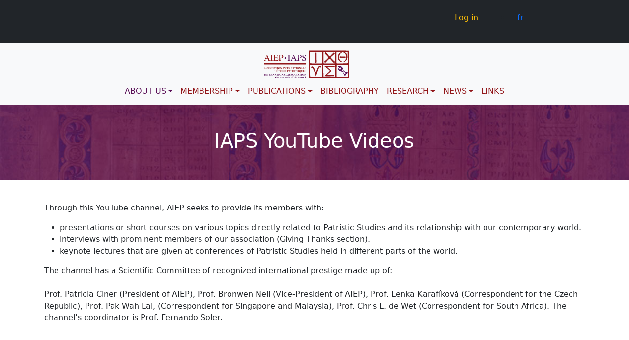

--- FILE ---
content_type: text/html; charset=UTF-8
request_url: https://aiep-iaps.org/iaps-youtube-videos
body_size: 4634
content:

<!DOCTYPE html>
<html lang="en" dir="ltr" prefix="og: https://ogp.me/ns#" class="h-100">
  <head>
    <meta charset="utf-8" />
<meta name="description" content="Through this YouTube channel, AIEP seeks to provide its members with:" />
<link rel="canonical" href="https://aiep-iaps.org/iaps-youtube-videos" />
<meta name="Generator" content="Drupal 10 (https://www.drupal.org)" />
<meta name="MobileOptimized" content="width" />
<meta name="HandheldFriendly" content="true" />
<meta name="viewport" content="width=device-width, initial-scale=1.0" />
<link rel="icon" href="/themes/contrib/aiep/favicon.ico" type="image/vnd.microsoft.icon" />
<link rel="alternate" hreflang="en" href="https://aiep-iaps.org/iaps-youtube-videos" />
<link rel="alternate" hreflang="fr" href="https://aiep-iaps.org/fr/cha%C3%AEne-youtube-de-laiep" />

    <title>IAPS YouTube Videos | The International Association of Patristic Studies</title>
    <link rel="stylesheet" media="all" href="/sites/default/files/css/css_F1hI8tieeviNBkTzKma5STJJIWY_V7XwFOoY5_fdHJ0.css?delta=0&amp;language=en&amp;theme=aiep&amp;include=eJx1jEEOgCAMBD-E4eSDCm6QpFBCywFfr4kXPHibmWyWMppPLIF4U5uca3JBxNQ6td0HUqz-vyxQpQRdW5UDLkrHQ70Q5wtOpxrKezxl2AiIJ9UK9l-9AQRQPAc" />
<link rel="stylesheet" media="all" href="/sites/default/files/css/css_O0uNh45Vk18iuZsZ0gYI8VtKvliCyPiLhGZmStUw-Lc.css?delta=1&amp;language=en&amp;theme=aiep&amp;include=eJx1jEEOgCAMBD-E4eSDCm6QpFBCywFfr4kXPHibmWyWMppPLIF4U5uca3JBxNQ6td0HUqz-vyxQpQRdW5UDLkrHQ70Q5wtOpxrKezxl2AiIJ9UK9l-9AQRQPAc" />

    
      <!-- Google tag (gtag.js) -->
      <script async src="https://www.googletagmanager.com/gtag/js?id=G-Q2G12V35T3"></script>
      <script>
        window.dataLayer = window.dataLayer || [];
        function gtag(){dataLayer.push(arguments);}
        gtag('js', new Date());

        gtag('config', 'G-Q2G12V35T3');
      </script>
  </head>
  <body class="path-node page-node-type-page   d-flex flex-column h-100">
        <a href="#main-content" class="visually-hidden focusable skip-link">
      Skip to main content
    </a>
    
      <div class="dialog-off-canvas-main-canvas d-flex flex-column h-100" data-off-canvas-main-canvas>
    

<div class="top">
  <div class="container-fluid bg-dark p-3">
    <div class="row justify-content-end">
      <div class="col offset-lg-4">
        
      </div>
      <div class="col">
          <div class="region region-nav-additional">
    <nav aria-labelledby="block-useraccountmenu-menu" id="block-useraccountmenu" class="block block-menu navigation menu--account">
            
  <h5 class="visually-hidden" id="block-useraccountmenu-menu">User account menu</h5>
  

        
        <ul data-block="nav_additional" class="nav navbar-nav justify-content-end">
                                    <li class="nav-item">
                <a href="/user/login" class="nav-link" data-drupal-link-system-path="user/login">Log in</a>
                            </li>
            </ul>
        


  </nav>

  </div>

      </div>
      <div class="col">
          <div class="region region-nav-lang">
    <div class="language-switcher-language-url block block-language block-language-blocklanguage-interface" id="block-languageswitcher" role="navigation">
  
    
      <ul data-block="nav_lang"><li hreflang="fr" data-drupal-link-system-path="node/26"><a href="/fr/cha%C3%AEne-youtube-de-laiep" class="language-link" hreflang="fr" data-drupal-link-system-path="node/26">fr</a></li></ul>
  </div>

  </div>

      </div>
    </div>
  </div>
</div>

<header>
  

      <nav class="navbar navbar-expand-lg navbar-light text-dark bg-light main-nav border-bottom border-dark">
      <div class="container d-flex flex-md-column">
          <div class="region region-nav-branding">
    <div id="block-sitebranding" class="block block-system block-system-branding-block">
  
    
  <div class="navbar-brand d-flex align-items-center">

    <a href="/" title="Home" rel="home" class="site-logo d-block">
    <img src="/themes/contrib/aiep/logo.svg" alt="Home" />
  </a>
  
  <div>
    
      </div>
</div>
</div>

  </div>

        <button class="navbar-toggler collapsed" type="button" data-bs-toggle="collapse"
                data-bs-target="#navbarSupportedContent" aria-controls="navbarSupportedContent"
                aria-expanded="false" aria-label="Toggle navigation">
          <span class="navbar-toggler-icon"></span>
        </button>
        <div class="collapse navbar-collapse justify-content-md-end" id="navbarSupportedContent">
            <div class="region region-nav-main">
    <nav aria-labelledby="block-mainnavigation-menu" id="block-mainnavigation" class="block block-menu navigation menu--main">
            
  <h5 class="visually-hidden" id="block-mainnavigation-menu">Main navigation</h5>
  

        
            <ul data-block="nav_main" class="navbar-nav mr-auto">
                        <li class="nav-item dropdown">
          <a href="/history-association" class="nav-item nav-link active dropdown-toggle" role="button" data-bs-toggle="dropdown" aria-expanded="false" title="Expand menu ABOUT US" data-drupal-link-system-path="node/29">ABOUT US</a>
                  <ul class="dropdown-menu">
                        <li class="nav-item">
          <a href="/iaps-youtube-videos" class="active dropdown-item is-active" data-drupal-link-system-path="node/26" aria-current="page">IAPS YOUTUBE</a>
      </li>

                    <li class="nav-item">
          <a href="/history-association" class="dropdown-item" data-drupal-link-system-path="node/29">History</a>
      </li>

                    <li class="nav-item">
          <a href="/objectives" class="dropdown-item" data-drupal-link-system-path="node/40">Objectives</a>
      </li>

                    <li class="nav-item">
          <a href="/statutes-association%C2%A0-adopted-1965-modified-1979-1987-2003-and-2012" class="dropdown-item" data-drupal-link-system-path="node/39">Statutes</a>
      </li>

                    <li class="nav-item">
          <a href="/executive-association" class="dropdown-item" data-drupal-link-system-path="node/30">Executive</a>
      </li>

                    <li class="nav-item">
          <a href="/council-association" class="dropdown-item" data-drupal-link-system-path="node/28">Council</a>
      </li>

                    <li class="nav-item">
          <a href="/national-correspondents-association" class="dropdown-item" data-drupal-link-system-path="node/24">Correspondents</a>
      </li>

                    <li class="nav-item">
          <a href="/scholarships-students" class="dropdown-item" data-drupal-link-system-path="node/32">Scholarships</a>
      </li>

        </ul>
  
      </li>

                    <li class="nav-item dropdown">
          <span class="nav-item nav-link dropdown-toggle" role="button" data-bs-toggle="dropdown" aria-expanded="false" title="Expand menu MEMBERSHIP">MEMBERSHIP</span>
                  <ul class="dropdown-menu">
                        <li class="nav-item">
          <a href="/criteria-membership" class="dropdown-item" data-drupal-link-system-path="node/38">Become a member</a>
      </li>

                    <li class="nav-item">
          <a href="/civicrm/profile?gid=20&amp;reset=1&amp;force=1&amp;search=1" class="dropdown-item" data-drupal-link-query="{&quot;force&quot;:&quot;1&quot;,&quot;gid&quot;:&quot;20&quot;,&quot;reset&quot;:&quot;1&quot;,&quot;search&quot;:&quot;1&quot;}" data-drupal-link-system-path="civicrm/profile">Member Listing</a>
      </li>

        </ul>
  
      </li>

                    <li class="nav-item dropdown">
          <a href="/bulletin" class="nav-item nav-link dropdown-toggle" role="button" data-bs-toggle="dropdown" aria-expanded="false" title="Expand menu PUBLICATIONS" data-drupal-link-system-path="node/25">PUBLICATIONS</a>
                  <ul class="dropdown-menu">
                        <li class="nav-item">
          <a href="/bulletin" class="dropdown-item" data-drupal-link-system-path="node/25">The Bulletin</a>
      </li>

                    <li class="nav-item">
          <a href="/annuaire" class="dropdown-item" data-drupal-link-system-path="node/37">Annuaire</a>
      </li>

        </ul>
  
      </li>

                    <li class="nav-item">
          <a href="/bibliography-listing" class="nav-item nav-link" data-drupal-link-system-path="node/59">BIBLIOGRAPHY</a>
      </li>

                    <li class="nav-item dropdown">
          <a href="/research-centres" class="nav-item nav-link dropdown-toggle" role="button" data-bs-toggle="dropdown" aria-expanded="false" title="Expand menu RESEARCH" data-drupal-link-system-path="node/27">RESEARCH</a>
                  <ul class="dropdown-menu">
                        <li class="nav-item">
          <a href="/research-centres" class="dropdown-item" data-drupal-link-system-path="node/27">Research Centres</a>
      </li>

                    <li class="nav-item">
          <a href="/bibliographical-databases" class="dropdown-item" data-drupal-link-system-path="node/31">Bibliographical Databases</a>
      </li>

                    <li class="nav-item">
          <a href="/discussion-groups" class="dropdown-item" data-drupal-link-system-path="node/22">Discussion Groups</a>
      </li>

        </ul>
  
      </li>

                    <li class="nav-item dropdown">
          <a href="/news" class="nav-item nav-link dropdown-toggle" role="button" data-bs-toggle="dropdown" aria-expanded="false" title="Expand menu NEWS" data-drupal-link-system-path="news">NEWS</a>
                  <ul class="dropdown-menu">
                        <li class="nav-item">
          <a href="/news" class="dropdown-item" data-drupal-link-system-path="news">News</a>
      </li>

                    <li class="nav-item">
          <a href="/conferences" class="dropdown-item" data-drupal-link-system-path="conferences">Conferences</a>
      </li>

        </ul>
  
      </li>

                    <li class="nav-item">
          <a href="/links" class="nav-item nav-link" data-drupal-link-system-path="node/33">LINKS</a>
      </li>

        </ul>
  



  </nav>

  </div>

        </div>
      </div>
    </nav>
  
</header>

<main role="main">
  <a id="main-content" tabindex="-1"></a>
<div class="container-fluid">
    <div class="row titlebar justify-content-center">
      <div class="col-8 py-5">
                            <div class="region region-title">
    <div id="block-aiep-page-title" class="block block-core block-page-title-block">
  
    
      
  <h1 class="text-center page-title"><span class="field field--name-title field--type-string field--label-hidden">IAPS YouTube Videos</span>
</h1>


  </div>

  </div>

        
      </div>
    </div>
</div>

  
  
  

  <div class="container">

      
    <div class="row g-0">
            <div class="order-1 order-lg-2 col-12">
          <div class="region region-content">
    <div data-drupal-messages-fallback class="hidden"></div>
<div id="block-mainpagecontent" class="block block-system block-system-main-block">
  
    
      
<article data-history-node-id="26" class="node node--type-page node--view-mode-full">

  
    

  
  <div class="node__content">
    
            <div class="clearfix text-formatted field field--name-body field--type-text-with-summary field--label-hidden field__item"><p>Through this YouTube channel, AIEP seeks to provide its members with:</p>
<ul>
<li>presentations or short courses on various topics directly related to Patristic Studies and its relationship with our contemporary world.</li>
<li>interviews with prominent members of our association (Giving Thanks section).</li>
<li>keynote lectures that are given at conferences of Patristic Studies held in different parts of the world.</li>
</ul>
<p>The channel has a Scientific Committee of recognized international prestige made up of:<br><br>
Prof. Patricia Ciner (President of AIEP), Prof. Bronwen Neil (Vice-President of AIEP), Prof. Lenka Karafíková (Correspondent for the Czech Republic), Prof. Pak Wah Lai, (Correspondent for Singapore and Malaysia), Prof. Chris L. de Wet (Correspondent for South Africa). The channel’s coordinator is Prof. Fernando Soler.<br><br>
<br><br>
The central theme of the year 2020 is “Soul Care in the Patristic Tradition: a Legacy for the 21st century”.</p>
<p>The central theme for the year 2021 is: Patristic Studies and Spiritual Traditions of Humanity.</p>
<p>The central themes for the year 2022 will be: "Research in Patristic Studies in the 21st century: Challenges, Possibilities and New Methods".</p>
<p>&nbsp;</p>
</div>
      
  </div>

</article>

  </div>
<div id="block-youtubechannel" class="block block-youtubechannel block-youtubechannel-block">
  
    
      	<div id="youtubechannel-player" style="width:100%px; height:450px;">
		<iframe id="youtubechannel-frame" title="Youtube Video Player" width="100%px" height="450px;" src="" frameborder="0" allowfullscreen></iframe>  
	</div>
	<div id="youtubechannel-list" style="width: 100%px; height: 450px;">
		<ul>
							<li><a href="#AJ407p5dBgk"><img src="https://i.ytimg.com/vi/AJ407p5dBgk/default.jpg"></a></li>
							<li><a href="#NQneGqKNwEA"><img src="https://i.ytimg.com/vi/NQneGqKNwEA/default.jpg"></a></li>
							<li><a href="#k6-HEKNTsO0"><img src="https://i.ytimg.com/vi/k6-HEKNTsO0/default.jpg"></a></li>
							<li><a href="#iwEv0mxz-d0"><img src="https://i.ytimg.com/vi/iwEv0mxz-d0/default.jpg"></a></li>
							<li><a href="#5-IPcsG2nuQ"><img src="https://i.ytimg.com/vi/5-IPcsG2nuQ/default.jpg"></a></li>
							<li><a href="#IZTcPsFxT5A"><img src="https://i.ytimg.com/vi/IZTcPsFxT5A/default.jpg"></a></li>
							<li><a href="#vPcIrE2Nvq4"><img src="https://i.ytimg.com/vi/vPcIrE2Nvq4/default.jpg"></a></li>
							<li><a href="#UtfH5BnIxvc"><img src="https://i.ytimg.com/vi/UtfH5BnIxvc/default.jpg"></a></li>
							<li><a href="#hKwqNh4hKNQ"><img src="https://i.ytimg.com/vi/hKwqNh4hKNQ/default.jpg"></a></li>
							<li><a href="#DMjp-QWguuc"><img src="https://i.ytimg.com/vi/DMjp-QWguuc/default.jpg"></a></li>
							<li><a href="#VmglUQDIBwM"><img src="https://i.ytimg.com/vi/VmglUQDIBwM/default.jpg"></a></li>
							<li><a href="#hVmV_wcmShw"><img src="https://i.ytimg.com/vi/hVmV_wcmShw/default.jpg"></a></li>
							<li><a href="#DRwTLwXaL8Y"><img src="https://i.ytimg.com/vi/DRwTLwXaL8Y/default.jpg"></a></li>
							<li><a href="#xkfijiYka0Q"><img src="https://i.ytimg.com/vi/xkfijiYka0Q/default.jpg"></a></li>
							<li><a href="#m26MQrb_XFQ"><img src="https://i.ytimg.com/vi/m26MQrb_XFQ/default.jpg"></a></li>
							<li><a href="#WSPqwN4IK7s"><img src="https://i.ytimg.com/vi/WSPqwN4IK7s/default.jpg"></a></li>
							<li><a href="#2QUvUwnZSBQ"><img src="https://i.ytimg.com/vi/2QUvUwnZSBQ/default.jpg"></a></li>
							<li><a href="#5U7CY84S8qs"><img src="https://i.ytimg.com/vi/5U7CY84S8qs/default.jpg"></a></li>
							<li><a href="#d7enmXYzodg"><img src="https://i.ytimg.com/vi/d7enmXYzodg/default.jpg"></a></li>
							<li><a href="#lti1ZZkPjEs"><img src="https://i.ytimg.com/vi/lti1ZZkPjEs/default.jpg"></a></li>
							<li><a href="#s19h_HQfGQI"><img src="https://i.ytimg.com/vi/s19h_HQfGQI/default.jpg"></a></li>
							<li><a href="#I1vCalW7_L4"><img src="https://i.ytimg.com/vi/I1vCalW7_L4/default.jpg"></a></li>
							<li><a href="#Sypr7-m1BCg"><img src="https://i.ytimg.com/vi/Sypr7-m1BCg/default.jpg"></a></li>
							<li><a href="#YnDuT5k4Kp8"><img src="https://i.ytimg.com/vi/YnDuT5k4Kp8/default.jpg"></a></li>
							<li><a href="#KKgTsns4ACo"><img src="https://i.ytimg.com/vi/KKgTsns4ACo/default.jpg"></a></li>
							<li><a href="#YTOnC1kjjPA"><img src="https://i.ytimg.com/vi/YTOnC1kjjPA/default.jpg"></a></li>
							<li><a href="#ZSVzc6CoWXA"><img src="https://i.ytimg.com/vi/ZSVzc6CoWXA/default.jpg"></a></li>
							<li><a href="#Ki8YOuxLMuo"><img src="https://i.ytimg.com/vi/Ki8YOuxLMuo/default.jpg"></a></li>
							<li><a href="#KNyzAprBqIA"><img src="https://i.ytimg.com/vi/KNyzAprBqIA/default.jpg"></a></li>
							<li><a href="#6q7ix-rd3xw"><img src="https://i.ytimg.com/vi/6q7ix-rd3xw/default.jpg"></a></li>
							<li><a href="#CMtiwFYPww8"><img src="https://i.ytimg.com/vi/CMtiwFYPww8/default.jpg"></a></li>
							<li><a href="#o6ptdUtfQDE"><img src="https://i.ytimg.com/vi/o6ptdUtfQDE/default.jpg"></a></li>
							<li><a href="#G1x1eZp-e6Y"><img src="https://i.ytimg.com/vi/G1x1eZp-e6Y/default.jpg"></a></li>
							<li><a href="#VtcwvTNVzkc"><img src="https://i.ytimg.com/vi/VtcwvTNVzkc/default.jpg"></a></li>
							<li><a href="#kNMh9IILZZU"><img src="https://i.ytimg.com/vi/kNMh9IILZZU/default.jpg"></a></li>
							<li><a href="#sCXSTUTJVMs"><img src="https://i.ytimg.com/vi/sCXSTUTJVMs/default.jpg"></a></li>
							<li><a href="#f8trwecht8w"><img src="https://i.ytimg.com/vi/f8trwecht8w/default.jpg"></a></li>
							<li><a href="#93XChN_Uqb4"><img src="https://i.ytimg.com/vi/93XChN_Uqb4/default.jpg"></a></li>
							<li><a href="#4DA3ZChJXPw"><img src="https://i.ytimg.com/vi/4DA3ZChJXPw/default.jpg"></a></li>
							<li><a href="#YgaVh7Hrv_s"><img src="https://i.ytimg.com/vi/YgaVh7Hrv_s/default.jpg"></a></li>
							<li><a href="#fvcsSBsVJJ8"><img src="https://i.ytimg.com/vi/fvcsSBsVJJ8/default.jpg"></a></li>
							<li><a href="#yPe6opUPVqA"><img src="https://i.ytimg.com/vi/yPe6opUPVqA/default.jpg"></a></li>
							<li><a href="#IwKTpFbnjkw"><img src="https://i.ytimg.com/vi/IwKTpFbnjkw/default.jpg"></a></li>
							<li><a href="#oacGCcthKAo"><img src="https://i.ytimg.com/vi/oacGCcthKAo/default.jpg"></a></li>
							<li><a href="#3YxLBa8-XzA"><img src="https://i.ytimg.com/vi/3YxLBa8-XzA/default.jpg"></a></li>
							<li><a href="#Bb0LD_xWTYo"><img src="https://i.ytimg.com/vi/Bb0LD_xWTYo/default.jpg"></a></li>
							<li><a href="#0jfGk-_yDWc"><img src="https://i.ytimg.com/vi/0jfGk-_yDWc/default_live.jpg"></a></li>
							<li><a href="#_FdlTZ1qA4U"><img src="https://i.ytimg.com/vi/_FdlTZ1qA4U/default.jpg"></a></li>
							<li><a href="#mzQyU_gBBlc"><img src="https://i.ytimg.com/vi/mzQyU_gBBlc/default.jpg"></a></li>
							<li><a href="#LuYJ1duCEr8"><img src="https://i.ytimg.com/vi/LuYJ1duCEr8/default.jpg"></a></li>
					</ul>
	</div> 
	<div id="channel_url"></div>

  </div>

  </div>

      </div>
          </div>
  </div>

</main>

<footer class="mt-4   footer-light text-dark bg-dark">
  <div class="container">
      <div class="region region-footer">
    <div id="block-copyright" class="block block-block-content block-block-contentfe7c3944-07e8-45fd-8d23-37b86a669762">
  
    
      
            <div class="clearfix text-formatted field field--name-body field--type-text-with-summary field--label-hidden field__item"><p>© 2025 The International Association of Patristic Studies   |   All Rights Reserved   |      Web Development by <a href="https://avowebworks.ca">AvO WebWorks</a></p>
</div>
      
  </div>

  </div>

  </div>
</footer>

  </div>

    
    <script type="application/json" data-drupal-selector="drupal-settings-json">{"path":{"baseUrl":"\/","pathPrefix":"","currentPath":"node\/26","currentPathIsAdmin":false,"isFront":false,"currentLanguage":"en"},"pluralDelimiter":"\u0003","suppressDeprecationErrors":true,"user":{"uid":0,"permissionsHash":"d35396898479fd08c948a5c3610248fbd68ef68a13734bc52d0c1084bbab5666"}}</script>
<script src="/sites/default/files/js/js_4G1jab_pDkiNfHIWujhJXq0cOkssx_BVP0_G42o3azg.js?scope=footer&amp;delta=0&amp;language=en&amp;theme=aiep&amp;include=eJxVxzEOgDAIBdALlTB5IGiI1pBCyu_g7R2N23syLPn0UHGqvkaimkagsCQP_kh3kQus0J7Y2Gr9kjnN-d8XC3Mf4Q"></script>

  </body>
</html>


--- FILE ---
content_type: image/svg+xml
request_url: https://aiep-iaps.org/themes/contrib/aiep/logo.svg
body_size: 5439
content:
<svg version="1.1" id="Layer_1" xmlns="http://www.w3.org/2000/svg" x="0" y="0" viewBox="0 0 389.3 135" style="enable-background:new 0 0 389.3 135" xml:space="preserve"><style>.st0{fill:#92171a}.st3{fill:#92181b}.st6{fill:#590f57}</style><path class="st0" d="M389.3 131.3c-14.7-.1-29.3.1-44-.2-30.3-.7-60.6.5-90.9.5h-23.9c-8.8-.2-16.7.8-25 .8-2-29.7-1.6-59.4-1.3-89.2.1-11.8.1-23.6.2-35.4l.1-4.6h2.8c5.7 0 11.5 0 17.2.1h139c7 .2 13.9.5 20.9.5l4.1.2.1 4.1c-.1 16.1 0 32.2.1 48.3m-66.3-45.9c-16.1-1.6-32.2-.8-48.4-.9-3.2 0-2.8 2-2.8 4 .1 15.6.2 31.3.1 46.9 0 2.7.6 3.8 3.6 3.8 14.8-.2 29.6.3 44.4-.5 4.1-.2 4.1-.3 3.5-4.8-4.8 3.2-4.8 3.2-8.8-1.2-3.8-4.2-7.9-8.1-11.4-12.6-3-3.9-5.2-3.1-8 .1-4.2 4.7-8.8 9.1-13 13.8-2 2.3-3.3 2.4-5.5.1-2.3-2.4-1.2-3.6.7-5.1 5.4-4.5 10.4-9.4 15.2-14.4 1.8-1.9 1.8-3.1.1-4.9-4.7-4.9-9.2-10.1-14-14.9-2.7-2.6-.4-3.5 1-5 1.5-1.6 2.6-2.6 4.6-.1 4 5.3 8.5 10.2 12.7 15.4 2 2.5 3.4 2.2 5.4 0 4.4-4.8 9-9.4 13.5-14 1.1-1.2 2.1-2.8 4.1-1.5 3.7 2.9 2.9 5.1-.5 7.8-4.7 3.7-8.9 8-13.3 12-1.4 1.3-2.6 2.6-.8 4.5 5.7 6.2 11.8 11.9 18.6 17.9V11c-.2-.2-.7-.4-1-.5zm60.8 93.7c-.1-10.1-.4-20.3-.2-30.4 0-3.2-1-3.9-4-3.8-15.1.3-30.3.4-45.4.5-2.3 0-3.2.7-3.2 3.1-.1 16.1-.3 32.3-.6 48.4 0 2 .6 2.7 2.5 2.7 15.8.1 31.6 1.1 47.4.6 2.7-.1 3.4-1.2 3.3-3.7-.1-4.7.1-9.3.1-14 .1-1.2.1-2.3.1-3.4zm-173-68.3c-.1 0 .1 0 0 0 0 8 .1 16-.1 24-.1 2.8.8 3.6 3.6 3.8 16 1 32 .3 48 .5 2.2 0 3.3-.4 3.3-3 .1-16.2.6-32.3-.2-48.5-.1-2.6-1-3.3-3.5-3.3-15.7.1-31.3.1-47-.1-3.2 0-3.9 1.1-3.8 4 .2 7.6-.3 15.1-.3 22.6zm54.6 62.4c-.2 0 .1 0 0 0V73.8c0-2.3-.4-3.5-3.2-3.7-16-.7-32-.7-48-.3-2.5.1-3.4.8-3.5 3.4-.4 16.3.3 32.6.6 49 0 2.3.8 3.2 3.2 3.2 16-.1 32-.2 48-.1 2.6 0 3.4-.9 3.4-3.5-.2-7.8-.5-15.7-.5-23.5zm6.1-1.2c.2 0-.1 0 0 0 0 8 .4 16 .3 24 0 2.3.3 3.6 3.2 3.6 15.5.5 30.9.4 46.4 0 2.1-.1 2.9-.7 2.9-2.9.2-16.1.9-32.3-.1-48.4-.2-2.7-1.2-3.3-3.6-3.3-4.7.1-9.3-.2-14-.2-10.3 0-20.6 0-30.9.1-2.6 0-4.7.2-4.4 4.1.6 7.7.2 15.4.2 23zm58.8-60.2h-.1c0 7.8.1 15.6-.1 23.4-.1 3 .9 4 4 4 15.3.2 30.6-.7 45.9-1 2.3 0 3.2-.6 3.2-3.1-.2-15.8-.4-31.6-.5-47.4 0-2.3-.6-3.3-3.1-3.3-15-.1-29.9-.5-44.9.2-3.8.2-4.6 1.6-4.5 5.1.3 7.4.1 14.7.1 22.1z"/><path d="M383.2 107.5c-7.2 2.4-11.3 7.3-11.9 15.2-3-.9-3.1-3.4-3.8-5.2-3.6-9.6-9.3-16.4-20.2-18.5-9.6-1.8-13.4-13.7-11.2-23.2.4-1.9 1.8-1.6 3.1-1.5 8.9.5 16.1 3.4 19.5 12.6 4.2 11.1 12.7 16.7 24.5 17.2v3.4zm-21.4-4.4c1.9 3.3 4.8 6.3 7.4 9.3 3.3-3 6.4-5.9 1.8-7.5-1.8-.6-4.9-2.7-6.4-3.9-3.7-3.5-7.1-7.6-9.3-13.3-1.1 2.5-.5 4.3-1.7 5.7-1 1.1-.8 1.7.7 2.4 2.2 1 5 4.2 7.5 7.3zm-15.7-11.8c1.6-.4 3.6-.9 4-3 .4-2.2-.4-4.3-2.1-5.9-1-.9-1.7-.6-1.8.9-.2 2-1.4 2.6-3.1 1.7-1.3-.6-3.8-.6-2.3-3.2.7-1.1.3-1.5-.8-1.5-1 0-2 0-2.2 1.4-.6 3.4 4.9 9.8 8.3 9.6z" style="fill:#5a1057"/><path d="M233.4 37.6c0-6.5.6-13 .4-19.5-.1-2.7 1.1-3.4 3.5-3.6 2.8-.2 2.8 1.5 2.8 3.5 0 13.1-.5 26.3.4 39.4.2 3.1-1.5 3-3.6 3.2-2.3.1-3.7-.1-3.5-3.1.2-6.6 0-13.3 0-19.9.1 0-.2 0 0 0z" style="fill:#951e22"/><path class="st3" d="M213 83.4c2.6-7.1 8-8.4 12.4-3.6 3.3 3.6 5 8.2 6.8 12.6 1.4 3.5 2.8 7.1 4.4 11 2.7-4 3.6-8.2 5.3-12 1.8-4.3 3.6-8.6 6.2-12.4 2.3-3.4 5.6-4.6 9.6-3.7 1.8.4 3.9 1 2.7 3.6-.7 1.5-.6 4.3-3.9 2.4-2.4-1.4-3.9 1-5.2 2.7-2.5 3.4-3.6 7.5-4.9 11.4-3 8.5-5.9 17.1-9.4 27-2.2-6.3-3.9-11.3-5.7-16.3-2.3-6.6-4.6-13.2-8.3-19.1-2.1-3.6-4.9-5.8-10-3.6z"/><path d="M275.2 76.2c14.9-1.8 28.5-1.8 42.1-2.2 2.5-.1 3.5 2 5.3 5.2h-32.9c-.2.6-.3 1.1-.5 1.7 3.1 4 7.4 6.7 11.1 10 7.4 6.7 7.5 6.6-.1 13.2-4.5 3.9-9.4 7.4-13.7 12.8 9.3.4 17.9.2 26.6-.2 1.2-.1 2.4-.4 3.5-.1 2.2.5 3.7 2.4 3.6 4.3-.1 2.1-2.4 1-3.7 1.1-13.3.3-26.5 1-40.5.1 2.6-4.2 5.9-6.8 8.9-9.7 3.9-3.8 7.9-7.6 12.1-11.2 3-2.7 3.7-4.5 0-7.5-6.9-5.7-13.3-11.7-21.8-17.5z" style="fill:#93181c"/><path class="st3" d="M357 58.4c-12.7 0-21.6-9-21.5-21.7.1-15.8 9.1-25.2 24.5-25.2 13.7 0 21.4 8.6 21.3 23.7-.1 14-9.8 23.3-24.3 23.2zm18.3-23.3c0-5.7-1.1-10.7-4.1-15.1-4.2-6.2-13-8.6-19-4.8-7.5 4.8-10.4 12.4-10.7 20.9-.3 7.9 3.6 14.1 10.3 18.2 6.8 4.2 14.2 2.5 18.9-4 3.3-4.8 4.4-10.1 4.6-15.2z"/><path d="M357.5 38.8s-7-.6-10.5-.4c-2.5.2-3.3-.9-3.3-3.1 0-2.3 1.1-3.1 3.4-3 7.5.2 15 .3 22.5.3 2.1 0 3.5.2 3.6 2.8.1 2.8-1.5 3.3-3.7 3.3-4.1 0-8 .1-12 .1 0-.2 0 .1 0 0z" style="fill:#941c20"/><g id="Logo_Text"><path class="st0" d="M.6 51.6v-.7c1-.1 1.8-.5 2.3-1.2.5-.7 1.4-2.5 2.6-5.4l8.3-19.6h.8l9.9 22.7c.7 1.5 1.2 2.4 1.6 2.8.4.4 1.1.6 2 .7v.7H17.9v-.7c1.2-.1 1.9-.2 2.2-.4.3-.1.5-.5.5-1.1 0-.2-.1-.5-.2-1s-.3-1-.5-1.6L18.4 43H7.9c-1 2.6-1.6 4.2-1.8 4.8-.2.6-.3 1-.3 1.4 0 .7.3 1.1.8 1.4.3.2 1 .3 1.9.3v.7H.6zm17.1-10.3-4.6-11-4.6 11h9.2zM29.3 50.9c1.6-.1 2.7-.4 3.1-.7s.7-1.3.7-2.9V29.5c0-1.5-.2-2.4-.7-2.8-.5-.4-1.5-.7-3.1-.8v-.7h11.8v.7c-1.6.1-2.7.3-3.1.8-.5.4-.7 1.4-.7 2.8v17.8c0 1.5.2 2.5.7 2.9s1.5.6 3.1.7v.7H29.3v-.7zM42.4 50.9c1.5-.2 2.4-.4 2.8-.8s.6-1.3.6-2.8V29.5c0-1.4-.2-2.3-.6-2.8-.4-.4-1.4-.7-2.9-.8v-.7h21.1l.1 5.7h-1c-.3-1.8-.8-2.9-1.5-3.4s-2.2-.8-4.5-.8h-5.4c-.6 0-.9.1-1.1.3-.1.2-.2.5-.2 1.1V37H56c1.7 0 2.8-.3 3.2-.8.5-.5.8-1.5 1.1-3.1h.9v9.2h-.9c-.3-1.5-.7-2.6-1.1-3.1-.5-.5-1.5-.8-3.2-.8h-6.1v9.9c0 .8.2 1.3.7 1.4.5.1 2 .2 4.5.2 2.7 0 4.7-.3 6-.9 1.3-.6 2.4-2 3.5-4.3h1.1l-1.8 6.8H42.4v-.6zM66.8 50.9c1.5-.1 2.5-.4 2.8-.9.4-.5.6-1.5.6-3.2V29.5c0-1.4-.2-2.3-.6-2.8-.4-.4-1.3-.7-2.8-.8v-.7h10.5c3.4 0 5.9.7 7.7 2 1.8 1.3 2.7 3 2.7 5.2 0 2.7-1 4.7-3 5.9-2 1.2-4.5 1.8-7.4 1.8h-3.1v7.3c0 1.5.2 2.4.7 2.8.5.4 1.5.6 3.1.8v.7H66.8v-.8zm13.4-23.5c-1.1-.5-2.5-.7-4.3-.7-.8 0-1.3.1-1.5.2-.2.2-.3.5-.3 1.1v10.4c.7.1 1.2.1 1.4.1h.6c1.8 0 3.3-.3 4.3-.8 1.9-1 2.9-2.7 2.9-5.3.1-2.4-1-4.1-3.1-5z"/><g><path class="st6" d="M109.3 50.9c1.6-.1 2.7-.4 3.1-.7s.7-1.3.7-2.9V29.5c0-1.5-.2-2.4-.7-2.8-.5-.4-1.5-.7-3.1-.8v-.7H121v.7c-1.6.1-2.7.3-3.1.8-.5.4-.7 1.4-.7 2.8v17.8c0 1.5.2 2.5.7 2.9s1.5.6 3.1.7v.7h-11.8v-.7zM122.5 51.6v-.7c1-.1 1.8-.5 2.3-1.2.5-.7 1.4-2.5 2.6-5.4l8.3-19.6h.8l9.9 22.7c.7 1.5 1.2 2.4 1.6 2.8.4.4 1.1.6 2 .7v.7h-10.1v-.7c1.2-.1 1.9-.2 2.2-.4.3-.1.5-.5.5-1.1 0-.2-.1-.5-.2-1s-.3-1-.5-1.6l-1.6-3.8h-10.5c-1 2.6-1.6 4.2-1.8 4.8-.2.6-.3 1-.3 1.4 0 .7.3 1.1.8 1.4.3.2 1 .3 1.9.3v.7h-7.9zm17.1-10.3-4.6-11-4.6 11h9.2zM151.2 50.9c1.5-.1 2.5-.4 2.8-.9.4-.5.6-1.5.6-3.2V29.5c0-1.4-.2-2.3-.6-2.8-.4-.4-1.3-.7-2.8-.8v-.7h10.5c3.4 0 5.9.7 7.7 2 1.8 1.3 2.7 3 2.7 5.2 0 2.7-1 4.7-3 5.9-2 1.2-4.5 1.8-7.4 1.8h-3.1v7.3c0 1.5.2 2.4.7 2.8.5.4 1.5.6 3.1.8v.7h-11.1v-.8zm13.4-23.5c-1.1-.5-2.5-.7-4.3-.7-.8 0-1.3.1-1.5.2-.2.2-.3.5-.3 1.1v10.4c.7.1 1.2.1 1.4.1h.6c1.8 0 3.3-.3 4.3-.8 1.9-1 2.9-2.7 2.9-5.3 0-2.4-1-4.1-3.1-5zM175.2 43.6c.7 1.8 1.5 3.2 2.4 4.3 1.6 1.9 3.5 2.8 5.9 2.8 1.3 0 2.4-.4 3.3-1.2.9-.8 1.4-1.9 1.4-3.4 0-1.3-.5-2.4-1.4-3.4-.6-.6-1.9-1.5-3.8-2.8l-3.4-2.1c-1-.7-1.8-1.3-2.4-2-1.1-1.3-1.7-2.7-1.7-4.2 0-2 .7-3.7 2-5 1.3-1.3 3.1-2 5.3-2 .9 0 2 .2 3.3.7 1.3.4 2 .7 2.2.7.5 0 .8-.1 1-.4s.3-.6.4-1h.8l.9 8.5h-1c-.6-2.6-1.7-4.4-3.1-5.4-1.4-1-2.8-1.5-4.2-1.5-1.1 0-2 .3-2.8 1-.8.6-1.2 1.5-1.2 2.7 0 1 .3 1.9.9 2.6.6.7 1.6 1.5 2.9 2.3l3.5 2.2c2.2 1.4 3.7 2.6 4.6 3.7.9 1.1 1.3 2.5 1.3 4.1 0 2.1-.8 3.8-2.4 5.3s-3.6 2.1-6 2.1c-1.2 0-2.5-.2-3.9-.7s-2.1-.7-2.3-.7c-.5 0-.8.1-.9.4-.2.3-.3.6-.3.9h-.9l-1.2-8.5h.8z"/></g><g><path class="st0" d="M.8 88.7c.3 0 .5-.2.7-.4.1-.2.3-.5.5-1l2.5-6.6h.3L7.3 87c.3.7.5 1.2.6 1.4.1.2.3.3.6.3v.3H4.9v-.3c.4 0 .6 0 .7-.1s.2-.2.2-.4c0-.1 0-.2-.1-.4 0-.1-.1-.2-.1-.4l-.3-.7H2.7c-.2.5-.3.8-.3.9-.1.3-.1.5-.1.7 0 .2.1.3.3.4.1 0 .3.1.6.1v.2H.8v-.3zm4.3-2.5L4 83.4h-.1l-1 2.8h2.2zM9.5 86.2h.3c.2.9.5 1.5.9 2 .4.4.9.6 1.4.6.5 0 .9-.1 1.1-.4.2-.3.3-.6.3-.9 0-.4-.1-.7-.3-.9-.1-.1-.4-.3-.9-.6l-.7-.4c-.7-.4-1.2-.8-1.5-1.1-.3-.4-.4-.8-.4-1.4 0-.6.2-1.1.6-1.6.4-.5 1-.8 1.8-.8.4 0 .8.1 1.2.2s.6.2.6.2c.1 0 .2 0 .3-.1 0-.1.1-.2.1-.3h.3v2.6h-.3c-.1-.6-.4-1.1-.8-1.6-.4-.4-.8-.7-1.3-.7-.4 0-.7.1-.9.3-.2.2-.3.5-.3.8 0 .4.1.7.3.9.2.2.6.5 1.3.8l.8.4c.4.2.7.4.9.7.4.5.6 1 .6 1.7 0 .6-.2 1.2-.7 1.7-.4.5-1.1.8-2.1.8-.2 0-.4 0-.7-.1-.2 0-.5-.1-.7-.2l-.2-.1h-.2c-.1 0-.2 0-.2.1s-.1.2-.1.3h-.5v-2.9zM16 86.2h.3c.2.9.5 1.5.9 2 .4.4.9.6 1.4.6.5 0 .9-.1 1.1-.4.2-.3.3-.6.3-.9 0-.4-.1-.7-.3-.9-.1-.1-.4-.3-.9-.6l-.7-.4c-.7-.4-1.2-.8-1.5-1.1-.3-.4-.4-.8-.4-1.4 0-.6.2-1.1.6-1.6.4-.5 1-.8 1.8-.8.4 0 .8.1 1.2.2s.6.2.6.2c.1 0 .2 0 .3-.1 0-.1.1-.2.1-.3h.2v2.6h-.3c-.1-.6-.4-1.1-.8-1.6-.4-.4-.8-.7-1.3-.7-.4 0-.7.1-.9.3-.2.2-.3.5-.3.8 0 .4.1.7.3.9.2.2.6.5 1.3.8l.8.4c.4.2.7.4.9.7.4.5.6 1 .6 1.7 0 .6-.2 1.2-.7 1.7-.4.5-1.1.8-2.1.8-.2 0-.4 0-.7-.1-.2 0-.5-.1-.7-.2H16.8c-.1 0-.2 0-.2.1s-.1.2-.1.3H16v-3zM29.4 81.9c.8.8 1.2 1.8 1.2 3.1s-.4 2.3-1.2 3.1c-.8.8-1.7 1.2-2.8 1.2-1.2 0-2.2-.4-2.9-1.3-.7-.8-1.1-1.8-1.1-2.9 0-1.3.4-2.3 1.1-3.1.7-.8 1.7-1.2 2.9-1.2 1.1-.1 2.1.3 2.8 1.1zm-1.1 5.3c.2-.6.3-1.3.3-2.3 0-1.3-.2-2.2-.5-2.9s-.8-1-1.5-1c-.8 0-1.4.5-1.7 1.6-.2.6-.2 1.3-.2 2.2 0 .9.1 1.7.3 2.3.3 1.1.9 1.6 1.7 1.6.7.1 1.3-.4 1.6-1.5zM37 81c.5.2.7.3.8.3.1 0 .3-.1.3-.2s.1-.2.2-.4h.3v2.8h-.3c-.3-.6-.5-1.1-.8-1.4-.5-.6-1.1-1-1.8-1-.8 0-1.3.3-1.6 1s-.5 1.6-.5 2.8c0 .9.1 1.6.3 2.1.3 1 1 1.6 1.9 1.6.6 0 1.1-.2 1.6-.5.3-.2.6-.5 1-1l.3.3c-.4.5-.8.9-1.2 1.1-.6.4-1.3.6-2 .6-1.1 0-2-.4-2.8-1.1-.8-.8-1.2-1.8-1.2-3.1s.4-2.4 1.2-3.2c.7-.8 1.7-1.1 2.7-1.1.7.1 1.2.2 1.6.4zM39.9 88.7c.3 0 .5 0 .7-.1.2-.1.3-.4.3-.7V82c0-.4-.1-.6-.3-.7-.1-.1-.4-.1-.7-.1v-.3h3.9v.3c-.4 0-.6.1-.7.1-.2.1-.3.4-.3.7v5.8c0 .3.1.6.3.7s.4.2.8.2v.3H40v-.3zM44.6 88.7c.3 0 .5-.2.7-.4.1-.2.3-.5.5-1l2.5-6.6h.3L51 87c.3.7.5 1.2.6 1.4.1.2.3.3.6.3v.3h-3.6v-.3c.4 0 .6 0 .7-.1s.2-.2.2-.4c0-.1 0-.2-.1-.4 0-.1-.1-.2-.1-.4l-.3-.7h-2.5c-.2.5-.3.8-.3.9-.1.3-.1.5-.1.7 0 .2.1.3.3.4.1 0 .3.1.6.1v.2h-2.3v-.3zm4.2-2.5-1.1-2.8h-.1l-1 2.8h2.2zM52.3 80.9h6.8v2.4h-.3c-.1-.9-.4-1.5-.9-1.8-.3-.2-.7-.3-1.3-.3v6.3c0 .4.1.7.2.9.1.1.4.2.9.2v.4h-4v-.3c.4 0 .7-.1.9-.2.1-.1.2-.4.2-.9v-6.3c-.5 0-1 .1-1.3.3-.5.3-.8.9-.9 1.8h-.3v-2.5zM60 88.7c.3 0 .5 0 .7-.1.2-.1.3-.4.3-.7V82c0-.4-.1-.6-.3-.7-.1-.1-.4-.1-.7-.1v-.3h4v.3c-.4 0-.6.1-.7.1-.2.1-.3.4-.3.7v5.8c0 .3.1.6.3.7s.4.2.8.2v.3H60v-.3zM71.7 81.9c.8.8 1.2 1.8 1.2 3.1s-.4 2.3-1.2 3.1c-.8.8-1.7 1.2-2.8 1.2-1.2 0-2.2-.4-2.9-1.3-.7-.8-1.1-1.8-1.1-2.9 0-1.3.4-2.3 1.1-3.1.7-.8 1.7-1.2 2.9-1.2 1.1-.1 2.1.3 2.8 1.1zm-1.1 5.3c.2-.6.3-1.3.3-2.3 0-1.3-.2-2.2-.5-2.9s-.8-1-1.5-1c-.8 0-1.4.5-1.7 1.6-.2.6-.2 1.3-.2 2.2 0 .9.1 1.7.3 2.3.3 1.1.9 1.6 1.7 1.6.7.1 1.3-.4 1.6-1.5zM73.8 88.7c.4 0 .7-.1.8-.3s.2-.4.2-.7V82c-.3-.4-.6-.7-.6-.7-.1-.1-.2-.1-.3-.1v-.3h2.4l3.9 5h.1v-3.5c0-.4-.1-.7-.2-.9s-.4-.3-.8-.3v-.3h2.4v.3c-.4.1-.6.1-.7.2-.1.1-.2.3-.2.7v7.1h-.3l-4.9-6.4h-.1v4.7c0 .4 0 .6.1.8.1.2.5.4.9.4v.3H74v-.3zM85.4 88.7c.3 0 .5 0 .7-.1.2-.1.3-.4.3-.7V82c0-.4-.1-.6-.3-.7-.1-.1-.4-.1-.7-.1v-.3h3.9v.3c-.4 0-.6.1-.7.1-.2.1-.3.4-.3.7v5.8c0 .3.1.6.3.7s.4.2.8.2v.3h-3.9v-.3zM90.1 88.7c.4 0 .7-.1.8-.3s.2-.4.2-.7V82c-.3-.4-.6-.7-.6-.7-.1-.1-.2-.1-.3-.1v-.3h2.4l3.9 5h.1v-3.5c0-.4-.1-.7-.2-.9s-.4-.3-.8-.3v-.3H98v.3c-.4.1-.6.1-.7.2-.1.1-.2.3-.2.7v7.1h-.3l-4.9-6.4h-.1v4.7c0 .4 0 .6.1.8.1.2.5.4.9.4v.3h-2.5v-.3zM98.6 80.9h6.8v2.4h-.3c-.1-.9-.4-1.5-.9-1.8-.3-.2-.7-.3-1.3-.3v6.3c0 .4.1.7.2.9.1.1.4.2.9.2v.4h-4v-.3c.4 0 .7-.1.9-.2.1-.1.2-.4.2-.9v-6.3c-.5 0-1 .1-1.3.3-.5.3-.8.9-.9 1.8h-.3v-2.5zM106.3 89v-.3c.3 0 .5-.1.7-.1.2-.1.3-.4.3-.7V82c0-.3-.1-.6-.3-.7-.1-.1-.3-.1-.7-.1v-.3h6.5v2.4h-.3c-.1-.8-.4-1.3-.7-1.6s-1-.4-1.9-.4c-.3 0-.6 0-.7.1s-.1.2-.1.5v2.8c.6 0 1.1-.1 1.3-.4s.4-.7.5-1.4h.3V87h-.3c-.1-.7-.2-1.2-.5-1.4-.2-.3-.7-.4-1.3-.4V88c0 .3.1.4.2.5s.4.1.8.1c.7 0 1.3-.1 1.8-.4.5-.3.9-.9 1.2-1.7h.3l-.5 2.5h-6.6zM114.1 88.7c.4 0 .6-.1.8-.2.1-.1.2-.4.2-.9v-5.3c0-.5-.1-.8-.2-.9-.1-.1-.4-.2-.7-.2v-.3h3.6c.7 0 1.4.1 1.8.3.9.3 1.3 1 1.3 1.8 0 .7-.2 1.2-.7 1.5-.4.3-.7.5-1.1.5l2.4 3.4c.1.1.1.2.2.2s.2 0 .3.1v.3h-2.3l-2.6-3.8v2.3c0 .4.1.7.2.9.1.1.4.2.8.2v.4h-3.8v-.3zm4.4-4.2c.3-.2.5-.7.5-1.5 0-.5-.1-.8-.2-1.1-.2-.5-.6-.7-1.1-.7-.3 0-.5 0-.6.1s-.1.2-.1.4v3.1c.7.1 1.2 0 1.5-.3zM122.6 88.7c.4 0 .7-.1.8-.3s.2-.4.2-.7V82c-.3-.4-.6-.7-.6-.7-.1-.1-.2-.1-.3-.1v-.3h2.4l3.9 5h.1v-3.5c0-.4-.1-.7-.2-.9s-.4-.3-.8-.3v-.3h2.4v.3c-.4.1-.6.1-.7.2-.1.1-.2.3-.2.7v7.1h-.3l-4.9-6.4h-.4v4.7c0 .4 0 .6.1.8.1.2.5.4.9.4v.3h-2.5v-.3zM131 88.7c.3 0 .5-.2.7-.4.1-.2.3-.5.5-1l2.5-6.6h.3l2.5 6.3c.3.7.5 1.2.6 1.4.1.2.3.3.6.3v.3H135v-.3c.4 0 .6 0 .7-.1s.2-.2.2-.4c0-.1 0-.2-.1-.4 0-.1-.1-.2-.1-.4l-.3-.7h-2.5c-.2.5-.3.8-.3.9-.1.3-.1.5-.1.7 0 .2.1.3.3.4.1 0 .3.1.6.1v.2H131v-.3zm4.2-2.5-1.1-2.8h-.1l-1 2.8h2.2zM138.7 80.9h6.8v2.4h-.3c-.1-.9-.4-1.5-.9-1.8-.3-.2-.7-.3-1.3-.3v6.3c0 .4.1.7.2.9.1.1.4.2.9.2v.4h-4v-.3c.4 0 .7-.1.9-.2.1-.1.2-.4.2-.9v-6.3c-.5 0-1 .1-1.3.3-.5.3-.8.9-.9 1.8h-.3v-2.5zM146.4 88.7c.3 0 .5 0 .7-.1.2-.1.3-.4.3-.7V82c0-.4-.1-.6-.3-.7-.1-.1-.4-.1-.7-.1v-.3h3.9v.3c-.4 0-.6.1-.7.1-.2.1-.3.4-.3.7v5.8c0 .3.1.6.3.7s.4.2.8.2v.3h-3.9v-.3zM158.1 81.9c.8.8 1.2 1.8 1.2 3.1s-.4 2.3-1.2 3.1c-.8.8-1.7 1.2-2.8 1.2-1.2 0-2.2-.4-2.9-1.3-.7-.8-1.1-1.8-1.1-2.9 0-1.3.4-2.3 1.1-3.1.7-.8 1.7-1.2 2.9-1.2 1.1-.1 2.1.3 2.8 1.1zm-1.1 5.3c.2-.6.3-1.3.3-2.3 0-1.3-.2-2.2-.5-2.9s-.8-1-1.5-1c-.8 0-1.4.5-1.7 1.6-.2.6-.2 1.3-.2 2.2 0 .9.1 1.7.3 2.3.3 1.1.9 1.6 1.7 1.6.7.1 1.3-.4 1.6-1.5zM160.2 88.7c.4 0 .7-.1.8-.3s.2-.4.2-.7V82c-.3-.4-.6-.7-.6-.7-.1-.1-.2-.1-.3-.1v-.3h2.4l3.9 5h.1v-3.5c0-.4-.1-.7-.2-.9s-.4-.3-.8-.3v-.3h2.4v.3c-.4.1-.6.1-.7.2-.1.1-.2.3-.2.7v7.1h-.3l-4.9-6.4h-.1v4.7c0 .4 0 .6.1.8.1.2.5.4.9.4v.3h-2.5v-.3zM168.6 88.7c.3 0 .5-.2.7-.4.1-.2.3-.5.5-1l2.5-6.6h.3l2.5 6.3c.3.7.5 1.2.6 1.4.1.2.3.3.6.3v.3h-3.6v-.3c.4 0 .6 0 .7-.1s.2-.2.2-.4c0-.1 0-.2-.1-.4 0-.1-.1-.2-.1-.4l-.3-.7h-2.5c-.2.5-.3.8-.3.9-.1.3-.1.5-.1.7 0 .2.1.3.3.4.1 0 .3.1.6.1v.2h-2.3v-.3zm4.3-2.5-1.1-2.8h-.1l-1 2.8h2.2zM177.1 88.7c.3 0 .5-.1.7-.1.2-.1.3-.4.3-.7V82c0-.3-.1-.6-.3-.7-.1-.1-.3-.1-.7-.1v-.3h3.9v.3c-.5 0-.8.1-.9.2s-.2.4-.2.9V88c0 .3.1.4.2.5s.4.1.8.1c.7 0 1.2-.2 1.7-.5s.9-.9 1.2-1.9h.3l-.5 2.7h-6.5v-.2zM184.9 89v-.3c.3 0 .5-.1.7-.1.2-.1.3-.4.3-.7V82c0-.3-.1-.6-.3-.7-.1-.1-.3-.1-.7-.1v-.3h6.5v2.4h-.3c-.1-.8-.4-1.3-.7-1.6s-1-.4-1.9-.4c-.3 0-.6 0-.7.1s-.1.2-.1.5v2.8c.6 0 1.1-.1 1.3-.4s.4-.7.5-1.4h.3V87h-.3c-.1-.7-.2-1.2-.5-1.4-.2-.3-.7-.4-1.3-.4V88c0 .3.1.4.2.5s.4.1.8.1c.7 0 1.3-.1 1.8-.4.5-.3.9-.9 1.2-1.7h.3l-.5 2.5h-6.6zM44.2 101.7c.3 0 .5-.1.6-.1.2-.1.3-.3.3-.7V95c0-.3-.1-.5-.3-.6-.1-.1-.3-.1-.6-.1V94h3.4c1.4 0 2.4.4 3.2 1.2.7.7 1 1.7 1 2.9 0 1.1-.3 2-1 2.8-.7.8-1.8 1.3-3 1.3h-3.5v-.5zm2.9-.3c.1.1.2.2.5.2.7 0 1.2-.3 1.6-.8s.6-1.5.6-2.9c0-.8-.1-1.6-.3-2.2-.4-1-1-1.5-1.9-1.5-.3 0-.5.1-.6.2v6.5c0 .3 0 .4.1.5zM53.5 97.5c.3-.2.6-.5.8-.7.3-.3.5-.6.5-.9 0-.1 0-.1-.1-.2 0-.1-.1-.1-.2-.1h-.2c-.2 0-.4-.1-.6-.3s-.2-.4-.2-.7c0-.3.1-.5.3-.7.2-.2.4-.3.7-.3.3 0 .6.1.8.4.2.2.3.6.3 1 0 .6-.2 1.2-.7 1.7-.3.3-.7.6-1.2.9l-.2-.1zM56.8 102v-.3c.3 0 .5-.1.7-.1.2-.1.3-.4.3-.7V95c0-.3-.1-.6-.3-.7-.1-.1-.3-.1-.7-.1v-.3h6.5v2.4H63c-.1-.8-.4-1.3-.7-1.6s-1-.4-1.9-.4c-.3 0-.6 0-.7.1s-.1.2-.1.5v2.8c.6 0 1.1-.1 1.3-.4s.4-.7.5-1.4h.3v4.1h-.3c-.1-.7-.2-1.2-.5-1.4-.2-.3-.7-.4-1.3-.4v2.9c0 .3.1.4.2.5s.4.1.8.1c.7 0 1.3-.1 1.8-.4.5-.3.9-.9 1.2-1.7h.3l-.5 2.5h-6.6zm5.1-10.3-.3.3-1.5 1.1h-.6l1.4-1.9.2-.2c.1-.1.2-.1.4-.1s.3.1.4.2.1.2.1.4c.1 0 0 .1-.1.2zM64.7 93.9h6.8v2.4h-.3c-.1-.9-.4-1.5-.9-1.8-.3-.2-.7-.3-1.3-.3v6.3c0 .4.1.7.2.9.1.1.4.2.9.2v.3h-4v-.3c.4 0 .7-.1.9-.2.1-.1.2-.4.2-.9v-6.3c-.5 0-1 .1-1.3.3-.5.3-.8.9-.9 1.8h-.3v-2.4zM76.2 93.9v.3c-.4 0-.7.1-.9.2-.1.1-.2.4-.2.9v4c0 .6.1 1.1.2 1.4.2.6.7.9 1.4.9.9 0 1.4-.3 1.7-1 .2-.4.3-.9.3-1.6v-3.7c0-.4-.1-.7-.2-.9-.1-.2-.4-.3-.9-.3v-.3h2.5v.3c-.4.1-.6.2-.7.3s-.2.4-.2.7v3.8c0 1-.2 1.8-.7 2.4s-1.2.8-2.2.8c-1.3 0-2.2-.4-2.6-1.2-.3-.4-.4-1-.4-1.7v-4c0-.5-.1-.7-.2-.9-.1-.1-.4-.2-.8-.2v-.3h3.9zM80.8 101.7c.3 0 .5-.1.6-.1.2-.1.3-.3.3-.7V95c0-.3-.1-.5-.3-.6-.1-.1-.3-.1-.6-.1V94h3.4c1.4 0 2.4.4 3.2 1.2.7.7 1 1.7 1 2.9 0 1.1-.3 2-1 2.8-.7.8-1.8 1.3-3 1.3h-3.5v-.5zm2.9-.3c.1.1.2.2.5.2.7 0 1.2-.3 1.6-.8s.6-1.5.6-2.9c0-.8-.1-1.6-.3-2.2-.4-1-1-1.5-1.9-1.5-.3 0-.5.1-.6.2-.1.1-.1.3-.1.5v5.9c.1.4.1.5.2.6zM89.3 102v-.3c.3 0 .5-.1.7-.1.2-.1.3-.4.3-.7V95c0-.3-.1-.6-.3-.7-.1-.1-.3-.1-.7-.1v-.3h6.5v2.4h-.3c-.1-.8-.4-1.3-.7-1.6s-1-.4-1.9-.4c-.3 0-.6 0-.7.1s-.1.2-.1.5v2.8c.6 0 1.1-.1 1.3-.4s.4-.7.5-1.4h.3v4.1h-.3c-.1-.7-.2-1.2-.5-1.4-.2-.3-.7-.4-1.3-.4v2.9c0 .3.1.4.2.5s.4.1.8.1c.7 0 1.3-.1 1.8-.4.5-.3.9-.9 1.2-1.7h.3l-.5 2.5h-6.6zM97.3 99.2h.3c.2.9.5 1.5.9 2 .4.4.9.6 1.4.6.5 0 .9-.1 1.1-.4.2-.3.3-.6.3-.9 0-.4-.1-.7-.3-.9-.1-.1-.4-.3-.9-.6l-.7-.4c-.7-.4-1.2-.8-1.5-1.1-.3-.4-.4-.8-.4-1.4 0-.6.2-1.1.6-1.6.4-.5 1-.8 1.8-.8.4 0 .8.1 1.2.2s.6.2.6.2c.1 0 .2 0 .3-.1 0-.1.1-.2.1-.3h.3v2.6h-.3c-.1-.6-.4-1.1-.8-1.6-.4-.4-.8-.7-1.3-.7-.4 0-.7.1-.9.3-.2.2-.3.5-.3.8 0 .4.1.7.3.9.2.2.6.5 1.3.8l.8.4c.4.2.7.4.9.7.4.5.6 1 .6 1.7 0 .6-.2 1.2-.7 1.7-.4.5-1.1.8-2.1.8-.2 0-.4 0-.7-.1-.2 0-.5-.1-.7-.2l-.2-.1h-.2c-.1 0-.2 0-.2.1s-.1.2-.1.3h-.3v-2.9zM106.8 101.7c.4 0 .6-.1.7-.2.1-.1.2-.4.2-.8v-5.3c0-.5-.1-.7-.2-.9-.1-.1-.4-.2-.7-.2V94h3.6c1 0 1.7.2 2.2.5s.7.9.7 1.7c0 .4-.1.8-.3 1.1-.2.3-.5.6-1 .8-.3.1-.7.2-1 .3h-1.5v2.2c0 .4.1.7.2.9.1.1.4.2.8.2v.3h-3.7v-.3zm4.1-4c.4-.2.5-.8.5-1.6 0-.5-.1-1-.3-1.3s-.5-.5-1-.5c-.2 0-.4 0-.5.1-.1.1-.1.2-.1.3V98c.7-.1 1.2-.1 1.4-.3zM113.2 101.7c.3 0 .5-.2.7-.4.1-.2.3-.5.5-1l2.5-6.6h.3l2.5 6.3c.3.7.5 1.2.6 1.4.1.2.3.3.6.3v.3h-3.6v-.3c.4 0 .6 0 .7-.1s.2-.2.2-.4c0-.1 0-.2-.1-.4 0-.1-.1-.2-.1-.4l-.3-.7H115c-.2.5-.3.8-.3.9-.1.3-.1.5-.1.7 0 .2.1.3.3.4.1 0 .3.1.6.1v.3h-2.3v-.4zm4.2-2.5-1.1-2.8h-.1l-1 2.8h2.2zM120.9 93.9h6.8v2.4h-.3c-.1-.9-.4-1.5-.9-1.8-.3-.2-.7-.3-1.3-.3v6.3c0 .4.1.7.2.9.1.1.4.2.9.2v.3h-4v-.3c.4 0 .7-.1.9-.2.1-.1.2-.4.2-.9v-6.3c-.5 0-1 .1-1.3.3-.5.3-.8.9-.9 1.8h-.3v-2.4zM128.6 101.7c.4 0 .6-.1.8-.2.1-.1.2-.4.2-.9v-5.3c0-.5-.1-.8-.2-.9-.1-.1-.4-.2-.7-.2v-.3h3.6c.7 0 1.4.1 1.8.3.9.3 1.3 1 1.3 1.8 0 .7-.2 1.2-.7 1.5-.4.3-.7.5-1.1.5l2.4 3.4c.1.1.1.2.2.2s.2 0 .3.1v.3H134l-2.6-3.8v2.3c0 .4.1.7.2.9.1.1.4.2.8.2v.3h-3.8v-.2zm4.4-4.2c.3-.2.5-.7.5-1.5 0-.5-.1-.8-.2-1.1-.2-.5-.6-.7-1.1-.7-.3 0-.5 0-.6.1s-.1.2-.1.4v3.1c.6.1 1.1 0 1.5-.3zM137 101.7c.3 0 .5 0 .7-.1.2-.1.3-.4.3-.7V95c0-.4-.1-.6-.3-.7-.1-.1-.4-.1-.7-.1v-.3h3.9v.3c-.4 0-.6.1-.7.1-.2.1-.3.4-.3.7v5.8c0 .3.1.6.3.7s.4.2.8.2v.3h-4v-.3zM141.9 99.2h.3c.2.9.5 1.5.9 2 .4.4.9.6 1.4.6.5 0 .9-.1 1.1-.4.2-.3.3-.6.3-.9 0-.4-.1-.7-.3-.9-.1-.1-.4-.3-.9-.6l-.7-.4c-.7-.4-1.2-.8-1.5-1.1-.3-.4-.4-.8-.4-1.4 0-.6.2-1.1.6-1.6.4-.5 1-.8 1.8-.8.4 0 .8.1 1.2.2s.6.2.6.2c.1 0 .2 0 .3-.1 0-.1.1-.2.1-.3h.3v2.6h-.3c-.1-.6-.4-1.1-.8-1.6-.4-.4-.8-.7-1.3-.7-.4 0-.7.1-.9.3-.2.2-.3.5-.3.8 0 .4.1.7.3.9.2.2.6.5 1.3.8l.8.4c.4.2.7.4.9.7.4.5.6 1 .6 1.7 0 .6-.2 1.2-.7 1.7-.4.5-1.1.8-2.1.8-.2 0-.4 0-.7-.1-.2 0-.5-.1-.7-.2l-.2-.1h-.2c-.1 0-.2 0-.2.1s-.1.2-.1.3h-.3v-2.9zM148.4 93.9h6.8v2.4h-.3c-.1-.9-.4-1.5-.9-1.8-.3-.2-.7-.3-1.3-.3v6.3c0 .4.1.7.2.9.1.1.4.2.9.2v.3h-4v-.3c.4 0 .7-.1.9-.2.1-.1.2-.4.2-.9v-6.3c-.5 0-1 .1-1.3.3-.5.3-.8.9-.9 1.8h-.3v-2.4zM156.1 101.7c.3 0 .5 0 .7-.1.2-.1.3-.4.3-.7V95c0-.4-.1-.6-.3-.7-.1-.1-.4-.1-.7-.1v-.3h3.9v.3c-.4 0-.6.1-.7.1-.2.1-.3.4-.3.7v5.8c0 .3.1.6.3.7s.4.2.8.2v.3h-3.9v-.3zM167.8 94.9c.8.8 1.2 1.8 1.2 3.1 0 1.4-.5 2.5-1.4 3.3-.4.3-.8.6-1.5.8.2.4.4.8.8 1.1s.7.4 1.2.4h.4c.1 0 .2-.1.4-.1l.1.3c-.4.2-.8.3-1.2.4-.3 0-.6.1-.8.1-.6 0-1.3-.2-1.9-.5-.6-.3-1-.8-1.3-1.5 0-.1-.1-.1-.1-.1s-.1 0-.2-.1c-.5-.2-.9-.5-1.3-.9-.8-.8-1.2-1.8-1.2-3s.4-2.3 1.1-3.1c.7-.8 1.7-1.2 2.9-1.2 1.1-.2 2 .2 2.8 1zm-1.1 5.3c.2-.6.3-1.3.3-2.3 0-1.3-.2-2.2-.5-2.9s-.8-1-1.5-1c-.8 0-1.4.5-1.7 1.6-.2.6-.2 1.3-.2 2.2 0 .9.1 1.7.3 2.3.3 1.1.9 1.6 1.7 1.6.7.1 1.3-.4 1.6-1.5zM173.7 93.9v.3c-.4 0-.7.1-.9.2-.1.1-.2.4-.2.9v4c0 .6.1 1.1.2 1.4.2.6.7.9 1.4.9.9 0 1.4-.3 1.7-1 .2-.4.3-.9.3-1.6v-3.7c0-.4-.1-.7-.2-.9-.1-.2-.4-.3-.9-.3v-.3h2.5v.3c-.4.1-.6.2-.7.3s-.2.4-.2.7v3.8c0 1-.2 1.8-.7 2.4s-1.2.8-2.2.8c-1.3 0-2.2-.4-2.6-1.2-.3-.4-.4-1-.4-1.7v-4c0-.5-.1-.7-.2-.9-.1-.1-.4-.2-.8-.2v-.3h3.9zM178.3 102v-.3c.3 0 .5-.1.7-.1.2-.1.3-.4.3-.7V95c0-.3-.1-.6-.3-.7-.1-.1-.3-.1-.7-.1v-.3h6.5v2.4h-.3c-.1-.8-.4-1.3-.7-1.6s-1-.4-1.9-.4c-.3 0-.6 0-.7.1s-.1.2-.1.5v2.8c.6 0 1.1-.1 1.3-.4s.4-.7.5-1.4h.3v4.1h-.3c-.1-.7-.2-1.2-.5-1.4-.2-.3-.7-.4-1.3-.4v2.9c0 .3.1.4.2.5s.4.1.8.1c.7 0 1.3-.1 1.8-.4.5-.3.9-.9 1.2-1.7h.3l-.5 2.5h-6.6zM186.3 99.2h.3c.2.9.5 1.5.9 2 .4.4.9.6 1.4.6.5 0 .9-.1 1.1-.4.2-.3.3-.6.3-.9 0-.4-.1-.7-.3-.9-.1-.1-.4-.3-.9-.6l-.7-.4c-.7-.4-1.2-.8-1.5-1.1-.3-.4-.4-.8-.4-1.4 0-.6.2-1.1.6-1.6.4-.5 1-.8 1.8-.8.4 0 .8.1 1.2.2s.6.2.6.2c.1 0 .2 0 .3-.1 0-.1.1-.2.1-.3h.3v2.6h-.4c-.1-.6-.4-1.1-.8-1.6-.4-.4-.8-.7-1.3-.7-.4 0-.7.1-.9.3-.2.2-.3.5-.3.8 0 .4.1.7.3.9.2.2.6.5 1.3.8l.8.4c.4.2.7.4.9.7.4.5.6 1 .6 1.7 0 .6-.2 1.2-.7 1.7-.4.5-1.1.8-2.1.8-.2 0-.4 0-.7-.1-.2 0-.5-.1-.7-.2l-.2-.1h-.2c-.1 0-.2 0-.2.1s-.1.2-.1.3h-.3v-2.9z"/></g><g><path class="st6" d="M.8 118.3c.3 0 .6 0 .7-.1.2-.1.4-.4.4-.7v-5.8c0-.4-.1-.6-.3-.7-.1-.1-.4-.1-.7-.1v-.3H5v.3c-.4 0-.6.1-.8.1-.2.1-.3.4-.3.7v5.8c0 .3.1.6.3.7.2.1.5.2.8.2v.3H.8v-.4zM5.8 118.3c.4 0 .7-.1.8-.3.1-.2.2-.4.2-.7v-5.7c-.4-.4-.6-.7-.7-.7s-.2-.1-.3-.1v-.3h2.5l4.1 5h.1V112c0-.4-.1-.7-.2-.9s-.4-.3-.9-.3v-.3h2.5v.3c-.4.1-.6.1-.7.2-.1.1-.2.3-.2.7v7.1h-.3l-5.2-6.4h-.2v4.7c0 .4 0 .6.1.8.2.2.5.4 1 .4v.3H5.8v-.3zM14.8 110.5h7.1v2.4h-.3c-.1-.9-.4-1.5-1-1.8-.3-.2-.7-.3-1.3-.3v6.3c0 .4.1.7.2.9s.5.2.9.2v.3h-4.2v-.3c.5 0 .8-.1.9-.2s.2-.4.2-.9v-6.3c-.6 0-1 .1-1.3.3-.6.3-.9.9-1 1.8h-.3l.1-2.4zM22.8 118.6v-.3c.3 0 .6-.1.7-.1.2-.1.3-.4.3-.7v-5.8c0-.3-.1-.6-.3-.7-.1-.1-.4-.1-.7-.1v-.3h6.8v2.4h-.3c-.1-.8-.4-1.3-.8-1.6-.4-.3-1-.4-2-.4-.4 0-.6 0-.7.1-.1.1-.1.2-.1.5v2.8c.7 0 1.1-.1 1.4-.4s.4-.7.5-1.4h.4v4.1h-.3c-.1-.7-.3-1.2-.5-1.4s-.7-.4-1.4-.4v2.9c0 .3.1.4.2.5.1.1.4.1.8.1.8 0 1.4-.1 1.8-.4.5-.3.9-.9 1.3-1.7h.3l-.5 2.5h-6.9zM31.1 118.3c.4 0 .7-.1.8-.2s.2-.4.2-.9v-5.3c0-.5-.1-.8-.3-.9-.1-.1-.4-.2-.8-.2v-.3h3.8c.8 0 1.4.1 1.9.3.9.3 1.4 1 1.4 1.8 0 .7-.2 1.2-.7 1.5-.4.3-.8.5-1.2.5l2.5 3.4c.1.1.1.2.2.2s.2 0 .3.1v.3h-2.5l-2.8-3.8v2.3c0 .4.1.7.2.9.1.1.4.2.8.2v.3h-4v-.2zm4.6-4.2c.3-.2.5-.7.5-1.5 0-.5-.1-.8-.2-1.1-.2-.5-.6-.7-1.2-.7-.3 0-.5 0-.6.1-.1.1-.1.2-.1.4v3.1c.7.1 1.2 0 1.6-.3zM39.9 118.3c.4 0 .7-.1.8-.3.1-.2.2-.4.2-.7v-5.7c-.4-.4-.6-.7-.7-.7s-.2-.1-.3-.1v-.3h2.5l4.1 5h.1V112c0-.4-.1-.7-.2-.9s-.4-.3-.9-.3v-.3H48v.3c-.4.1-.6.1-.7.2-.1.1-.2.3-.2.7v7.1h-.3l-5.2-6.4h-.1v4.7c0 .4 0 .6.1.8.2.2.5.4 1 .4v.3h-2.7v-.3zM48.8 118.3c.3 0 .5-.2.7-.4.1-.2.3-.5.5-1l2.6-6.6h.3l2.6 6.3c.3.7.5 1.2.7 1.4s.4.3.6.3v.3H53v-.3c.4 0 .6 0 .8-.1s.2-.2.2-.4c0-.1 0-.2-.1-.4 0-.1-.1-.2-.2-.4l-.3-.7h-2.6c-.2.5-.3.8-.3.9-.1.3-.2.5-.2.7 0 .2.1.3.3.4.1 0 .3.1.6.1v.3h-2.4v-.4zm4.4-2.5-1.1-2.8H52l-1.1 2.8h2.3zM56.9 110.5H64v2.4h-.3c-.1-.9-.4-1.5-1-1.8-.3-.2-.7-.3-1.3-.3v6.3c0 .4.1.7.2.9s.5.2.9.2v.3h-4.2v-.3c.5 0 .8-.1.9-.2s.2-.4.2-.9v-6.3c-.6 0-1 .1-1.3.3-.6.3-.9.9-1 1.8h-.3l.1-2.4zM65 118.3c.3 0 .6 0 .7-.1.2-.1.4-.4.4-.7v-5.8c0-.4-.1-.6-.3-.7-.1-.1-.4-.1-.7-.1v-.3h4.1v.3c-.4 0-.6.1-.8.1-.2.1-.3.4-.3.7v5.8c0 .3.1.6.3.7.2.1.5.2.8.2v.3H65v-.4zM77.3 111.5c.8.8 1.2 1.8 1.2 3.1s-.4 2.3-1.2 3.1c-.8.8-1.8 1.2-3 1.2-1.3 0-2.3-.4-3.1-1.3-.7-.8-1.1-1.8-1.1-2.9 0-1.3.4-2.3 1.2-3.1.8-.8 1.8-1.2 3-1.2 1.2-.1 2.2.3 3 1.1zm-1.2 5.4c.2-.6.3-1.3.3-2.3 0-1.3-.2-2.2-.6-2.9-.4-.6-.9-1-1.5-1-.9 0-1.5.5-1.8 1.6-.2.6-.3 1.3-.3 2.2 0 .9.1 1.7.3 2.3.3 1.1.9 1.6 1.8 1.6.9.1 1.5-.5 1.8-1.5zM79.5 118.3c.4 0 .7-.1.8-.3.1-.2.2-.4.2-.7v-5.7c-.4-.4-.6-.7-.7-.7s-.2-.1-.3-.1v-.3H82l4.1 5h.1V112c0-.4-.1-.7-.2-.9s-.4-.3-.9-.3v-.3h2.5v.3c-.4.1-.6.1-.7.2-.1.1-.2.3-.2.7v7.1h-.3l-5.2-6.4H81v4.7c0 .4 0 .6.1.8.2.2.5.4 1 .4v.3h-2.7v-.3zM88.3 118.3c.3 0 .5-.2.7-.4.1-.2.3-.5.5-1l2.6-6.6h.3l2.6 6.3c.3.7.5 1.2.7 1.4s.4.3.6.3v.3h-3.8v-.3c.4 0 .6 0 .8-.1s.2-.2.2-.4c0-.1 0-.2-.1-.4 0-.1-.1-.2-.2-.4l-.3-.7h-2.6c-.2.5-.3.8-.3.9-.1.3-.2.5-.2.7 0 .2.1.3.3.4.1 0 .3.1.6.1v.3h-2.4v-.4zm4.5-2.5-1.1-2.8h-.1l-1.1 2.8h2.3zM97.2 118.3c.3 0 .6-.1.7-.1.2-.1.4-.4.4-.7v-5.8c0-.3-.1-.6-.3-.7-.1-.1-.4-.1-.7-.1v-.3h4.1v.3c-.5 0-.8.1-1 .2-.2.1-.2.4-.2.9v5.7c0 .3.1.4.2.5.1.1.4.1.8.1.7 0 1.3-.2 1.8-.5s.9-.9 1.2-1.9h.3l-.5 2.7h-6.8v-.3zM107.4 118.3c.3 0 .5-.2.7-.4.1-.2.3-.5.5-1l2.6-6.6h.3l2.6 6.3c.3.7.5 1.2.7 1.4s.4.3.6.3v.3h-3.8v-.3c.4 0 .6 0 .8-.1s.2-.2.2-.4c0-.1 0-.2-.1-.4 0-.1-.1-.2-.2-.4l-.3-.7h-2.6c-.2.5-.3.8-.3.9-.1.3-.2.5-.2.7 0 .2.1.3.3.4.1 0 .3.1.6.1v.3h-2.4v-.4zm4.4-2.5-1.1-2.8h-.1l-1.1 2.8h2.3zM116.5 115.8h.3c.2.9.5 1.5.9 2 .4.4.9.6 1.4.6.5 0 .9-.1 1.1-.4.2-.3.3-.6.3-.9 0-.4-.1-.7-.3-.9-.2-.1-.5-.3-.9-.6l-.8-.4c-.7-.4-1.3-.8-1.6-1.1-.3-.4-.5-.8-.5-1.4 0-.6.2-1.1.6-1.6.4-.5 1-.8 1.9-.8.4 0 .8.1 1.2.2s.6.2.7.2c.1 0 .2 0 .3-.1s.1-.2.1-.3h.4v2.6h-.3c-.2-.6-.4-1.1-.8-1.6s-.9-.7-1.4-.7c-.4 0-.7.1-.9.3-.2.2-.3.5-.3.8 0 .4.1.7.3.9.2.2.7.5 1.4.8l.9.4c.4.2.7.4.9.7.4.5.6 1 .6 1.7 0 .6-.2 1.2-.7 1.7-.5.5-1.2.8-2.2.8-.2 0-.5 0-.7-.1-.2 0-.5-.1-.7-.2l-.2-.1H117.2c-.1 0-.2 0-.2.1s-.1.2-.1.3h-.3v-2.9zM123.4 115.8h.3c.2.9.5 1.5.9 2 .4.4.9.6 1.4.6.5 0 .9-.1 1.1-.4.2-.3.3-.6.3-.9 0-.4-.1-.7-.3-.9-.2-.1-.5-.3-.9-.6l-.8-.4c-.7-.4-1.3-.8-1.6-1.1-.3-.4-.5-.8-.5-1.4 0-.6.2-1.1.6-1.6.4-.5 1-.8 1.9-.8.4 0 .8.1 1.2.2s.6.2.7.2c.1 0 .2 0 .3-.1s.1-.2.1-.3h.4v2.6h-.3c-.2-.6-.4-1.1-.8-1.6s-.9-.7-1.4-.7c-.4 0-.7.1-.9.3-.2.2-.3.5-.3.8 0 .4.1.7.3.9.2.2.7.5 1.4.8l.9.4c.4.2.7.4.9.7.4.5.6 1 .6 1.7 0 .6-.2 1.2-.7 1.7-.5.5-1.2.8-2.2.8-.2 0-.5 0-.7-.1-.2 0-.5-.1-.7-.2l-.2-.1H124.1c-.1 0-.2 0-.2.1s-.1.2-.1.3h-.3v-2.9zM137.4 111.5c.8.8 1.2 1.8 1.2 3.1s-.4 2.3-1.2 3.1c-.8.8-1.8 1.2-3 1.2-1.3 0-2.3-.4-3.1-1.3-.7-.8-1.1-1.8-1.1-2.9 0-1.3.4-2.3 1.2-3.1.8-.8 1.8-1.2 3-1.2 1.2-.1 2.2.3 3 1.1zm-1.1 5.4c.2-.6.3-1.3.3-2.3 0-1.3-.2-2.2-.6-2.9-.4-.6-.9-1-1.5-1-.9 0-1.5.5-1.8 1.6-.2.6-.3 1.3-.3 2.2 0 .9.1 1.7.3 2.3.3 1.1.9 1.6 1.8 1.6.8.1 1.4-.5 1.8-1.5zM145.5 110.6c.5.2.8.3.8.3.1 0 .3-.1.4-.2s.1-.2.2-.4h.3v2.8h-.3c-.3-.6-.6-1.1-.9-1.4-.6-.6-1.2-1-1.9-1-.8 0-1.4.3-1.7 1s-.5 1.6-.5 2.8c0 .9.1 1.6.3 2.1.4 1 1 1.6 2 1.6.6 0 1.2-.2 1.7-.5.3-.2.7-.5 1.1-1l.4.3c-.5.5-.9.9-1.2 1.1-.6.4-1.3.6-2.1.6-1.2 0-2.1-.4-2.9-1.1-.9-.8-1.3-1.8-1.3-3.1s.4-2.4 1.3-3.2c.8-.8 1.7-1.1 2.9-1.1.4.2.9.2 1.4.4zM148.5 118.3c.3 0 .6 0 .7-.1.2-.1.4-.4.4-.7v-5.8c0-.4-.1-.6-.3-.7-.1-.1-.4-.1-.7-.1v-.3h4.1v.3c-.4 0-.6.1-.8.1-.2.1-.3.4-.3.7v5.8c0 .3.1.6.3.7.2.1.5.2.8.2v.3h-4.1v-.4zM153.4 118.3c.3 0 .5-.2.7-.4.1-.2.3-.5.5-1l2.6-6.6h.3l2.6 6.3c.3.7.5 1.2.7 1.4s.4.3.6.3v.3h-3.8v-.3c.4 0 .6 0 .8-.1s.2-.2.2-.4c0-.1 0-.2-.1-.4 0-.1-.1-.2-.2-.4l-.3-.7h-2.6c-.2.5-.3.8-.3.9-.1.3-.2.5-.2.7 0 .2.1.3.3.4.1 0 .3.1.6.1v.3h-2.4v-.4zm4.4-2.5-1.1-2.8h-.1l-1.1 2.8h2.3zM161.5 110.5h7.1v2.4h-.3c-.1-.9-.4-1.5-1-1.8-.3-.2-.7-.3-1.3-.3v6.3c0 .4.1.7.2.9s.5.2.9.2v.3H163v-.3c.5 0 .8-.1.9-.2s.2-.4.2-.9v-6.3c-.6 0-1 .1-1.3.3-.6.3-.9.9-1 1.8h-.3v-2.4zM169.6 118.3c.3 0 .6 0 .7-.1.2-.1.4-.4.4-.7v-5.8c0-.4-.1-.6-.3-.7-.1-.1-.4-.1-.7-.1v-.3h4.1v.3c-.4 0-.6.1-.8.1-.2.1-.3.4-.3.7v5.8c0 .3.1.6.3.7.2.1.5.2.8.2v.3h-4.1v-.4zM181.9 111.5c.8.8 1.2 1.8 1.2 3.1s-.4 2.3-1.2 3.1c-.8.8-1.8 1.2-3 1.2-1.3 0-2.3-.4-3.1-1.3-.7-.8-1.1-1.8-1.1-2.9 0-1.3.4-2.3 1.2-3.1.8-.8 1.8-1.2 3-1.2 1.2-.1 2.2.3 3 1.1zm-1.2 5.4c.2-.6.3-1.3.3-2.3 0-1.3-.2-2.2-.6-2.9-.4-.6-.9-1-1.5-1-.9 0-1.5.5-1.8 1.6-.2.6-.3 1.3-.3 2.2 0 .9.1 1.7.3 2.3.3 1.1.9 1.6 1.8 1.6.9.1 1.5-.5 1.8-1.5zM184.1 118.3c.4 0 .7-.1.8-.3.1-.2.2-.4.2-.7v-5.7c-.4-.4-.6-.7-.7-.7s-.2-.1-.3-.1v-.3h2.5l4.1 5h.1V112c0-.4-.1-.7-.2-.9s-.4-.3-.9-.3v-.3h2.5v.3c-.4.1-.6.1-.7.2-.1.1-.2.3-.2.7v7.1h-.3l-5.2-6.4h-.1v4.7c0 .4 0 .6.1.8.2.2.5.4 1 .4v.3h-2.7v-.3zM58.5 124.5c.8.8 1.2 1.8 1.2 3.1s-.4 2.3-1.2 3.1c-.8.8-1.8 1.2-3 1.2-1.3 0-2.3-.4-3.1-1.3-.7-.8-1.1-1.8-1.1-2.9 0-1.3.4-2.3 1.2-3.1.8-.8 1.8-1.2 3-1.2 1.3-.1 2.3.3 3 1.1zm-1.1 5.4c.2-.6.3-1.3.3-2.3 0-1.3-.2-2.2-.6-2.9-.4-.6-.9-1-1.5-1-.9 0-1.5.5-1.8 1.6-.2.6-.3 1.3-.3 2.2 0 .9.1 1.7.3 2.3.3 1.1.9 1.6 1.8 1.6.9.1 1.5-.5 1.8-1.5zM60.7 131.3c.3 0 .6-.1.7-.1.2-.1.3-.4.3-.7v-5.8c0-.3-.1-.6-.3-.7-.1-.1-.4-.1-.7-.1v-.3h6.7v2.4h-.3c-.1-.7-.4-1.3-.7-1.6s-1-.4-1.9-.4c-.3 0-.6 0-.7.1-.1.1-.1.2-.1.4v2.8c.6 0 1.1-.1 1.3-.4s.4-.7.5-1.4h.3v4.1h-.3c-.1-.6-.2-1.1-.5-1.4-.2-.3-.7-.4-1.3-.4v2.8c0 .4.1.6.3.7.2.1.5.1 1 .1v.3h-4.2v-.4zM71.1 131.3c.4 0 .6-.1.8-.2.1-.1.2-.4.2-.8V125c0-.5-.1-.7-.2-.9-.1-.1-.4-.2-.8-.2v-.3h3.8c1 0 1.8.2 2.3.5s.8.9.8 1.7c0 .4-.1.8-.3 1.1s-.5.6-1 .8c-.4.1-.7.2-1.1.3H74v2.2c0 .4.1.7.2.9s.4.2.8.2v.3h-3.9v-.3zm4.3-4c.4-.2.6-.8.6-1.6 0-.5-.1-1-.3-1.3s-.5-.5-1-.5c-.2 0-.4 0-.5.1-.1.1-.2.2-.2.3v3.2c.7.1 1.2 0 1.4-.2zM77.8 131.3c.3 0 .5-.2.7-.4.1-.2.3-.5.5-1l2.6-6.6h.3l2.6 6.3c.3.7.5 1.2.7 1.4s.4.3.6.3v.3H82v-.3c.4 0 .6 0 .8-.1s.2-.2.2-.4c0-.1 0-.2-.1-.4 0-.1-.1-.2-.2-.4l-.3-.7h-2.6c-.2.5-.3.8-.3.9-.1.3-.2.5-.2.7 0 .2.1.3.3.4.1 0 .3.1.6.1v.3h-2.4v-.4zm4.5-2.5-1.1-2.8H81l-1.1 2.8h2.4zM85.9 123.5H93v2.4h-.3c-.1-.9-.4-1.5-1-1.8-.3-.2-.7-.3-1.3-.3v6.3c0 .4.1.7.2.9s.5.2.9.2v.3h-4.2v-.3c.5 0 .8-.1.9-.2s.2-.4.2-.9v-6.3c-.6 0-1 .1-1.3.3-.6.3-.9.9-1 1.8h-.3l.1-2.4zM94 131.3c.4 0 .7-.1.8-.2s.2-.4.2-.9v-5.3c0-.5-.1-.8-.3-.9-.1-.1-.4-.2-.8-.2v-.3h3.8c.8 0 1.4.1 1.9.3.9.3 1.4 1 1.4 1.8 0 .7-.2 1.2-.7 1.5-.4.3-.8.5-1.2.5l2.5 3.4c.1.1.1.2.2.2s.2 0 .3.1v.3h-2.5l-2.8-3.7v2.3c0 .4.1.7.2.9.1.1.4.2.8.2v.3h-4v-.3zm4.6-4.2c.3-.2.5-.7.5-1.5 0-.5-.1-.8-.2-1.1-.2-.5-.6-.7-1.2-.7-.3 0-.5 0-.6.1-.1.1-.1.2-.1.4v3.1c.7.1 1.3 0 1.6-.3zM102.9 131.3c.3 0 .6 0 .7-.1.2-.1.4-.4.4-.7v-5.8c0-.4-.1-.6-.3-.7-.1-.1-.4-.1-.7-.1v-.3h4.1v.3c-.4 0-.6.1-.8.1-.2.1-.3.4-.3.7v5.8c0 .3.1.6.3.7.2.1.5.2.8.2v.3H103v-.4zM108 128.8h.3c.2.9.5 1.5.9 2 .4.4.9.6 1.4.6.5 0 .9-.1 1.1-.4.2-.3.3-.6.3-.9 0-.4-.1-.7-.3-.9-.2-.1-.5-.3-.9-.6l-.8-.4c-.7-.4-1.3-.8-1.6-1.1-.3-.4-.5-.8-.5-1.4 0-.6.2-1.1.6-1.6.4-.5 1-.8 1.9-.8.4 0 .8.1 1.2.2s.6.2.7.2c.1 0 .2 0 .3-.1s.1-.2.1-.3h.4v2.6h-.3c-.2-.6-.4-1.1-.8-1.6s-.9-.7-1.4-.7c-.4 0-.7.1-.9.3-.2.2-.3.5-.3.8 0 .4.1.7.3.9.2.2.7.5 1.4.8l.9.4c.4.2.7.4.9.7.4.5.6 1 .6 1.7 0 .6-.2 1.2-.7 1.7-.5.5-1.2.8-2.2.8-.2 0-.5 0-.7-.1-.2 0-.5-.1-.7-.2l-.2-.1H108.7c-.1 0-.2 0-.2.1s-.1.2-.1.3h-.4v-2.9zM114.8 123.5h7.1v2.4h-.3c-.1-.9-.4-1.5-1-1.8-.3-.2-.7-.3-1.3-.3v6.3c0 .4.1.7.2.9s.5.2.9.2v.3h-4.2v-.3c.5 0 .8-.1.9-.2s.2-.4.2-.9v-6.3c-.6 0-1 .1-1.3.3-.6.3-.9.9-1 1.8h-.3l.1-2.4zM122.9 131.3c.3 0 .6 0 .7-.1.2-.1.4-.4.4-.7v-5.8c0-.4-.1-.6-.3-.7-.1-.1-.4-.1-.7-.1v-.3h4.1v.3c-.4 0-.6.1-.8.1-.2.1-.3.4-.3.7v5.8c0 .3.1.6.3.7.2.1.5.2.8.2v.3H123v-.4zM133.7 123.6c.5.2.8.3.8.3.1 0 .3-.1.4-.2s.1-.2.2-.4h.3v2.8h-.3c-.3-.6-.6-1.1-.9-1.4-.6-.6-1.2-1-1.9-1-.8 0-1.4.3-1.7 1s-.5 1.6-.5 2.8c0 .9.1 1.6.3 2.1.4 1 1 1.6 2 1.6.6 0 1.2-.2 1.7-.5.3-.2.7-.5 1.1-1l.4.3c-.5.5-.9.9-1.2 1.1-.6.4-1.3.6-2.1.6-1.2 0-2.1-.4-2.9-1.1-.9-.8-1.3-1.8-1.3-3.1s.4-2.4 1.3-3.2c.8-.8 1.7-1.1 2.9-1.1.4.2.9.2 1.4.4zM140.2 128.8h.3c.2.9.5 1.5.9 2 .4.4.9.6 1.4.6.5 0 .9-.1 1.1-.4.2-.3.3-.6.3-.9 0-.4-.1-.7-.3-.9-.2-.1-.5-.3-.9-.6l-.8-.4c-.7-.4-1.3-.8-1.6-1.1-.3-.4-.5-.8-.5-1.4 0-.6.2-1.1.6-1.6.4-.5 1-.8 1.9-.8.4 0 .8.1 1.2.2s.6.2.7.2c.1 0 .2 0 .3-.1s.1-.2.1-.3h.4v2.6h-.3c-.2-.6-.4-1.1-.8-1.6s-.9-.7-1.4-.7c-.4 0-.7.1-.9.3-.2.2-.3.5-.3.8 0 .4.1.7.3.9.2.2.7.5 1.4.8l.9.4c.4.2.7.4.9.7.4.5.6 1 .6 1.7 0 .6-.2 1.2-.7 1.7-.5.5-1.2.8-2.2.8-.2 0-.5 0-.7-.1-.2 0-.5-.1-.7-.2l-.2-.1H140.9c-.1 0-.2 0-.2.1s-.1.2-.1.3h-.3v-2.9zM147 123.5h7.1v2.4h-.3c-.1-.9-.4-1.5-1-1.8-.3-.2-.7-.3-1.3-.3v6.3c0 .4.1.7.2.9s.5.2.9.2v.3h-4.2v-.3c.5 0 .8-.1.9-.2s.2-.4.2-.9v-6.3c-.6 0-1 .1-1.3.3-.6.3-.9.9-1 1.8h-.2v-2.4zM159.1 123.5v.3c-.5 0-.8.1-.9.2-.2.1-.2.4-.2.9v4c0 .6.1 1.1.2 1.4.3.6.8.9 1.5.9.9 0 1.5-.3 1.8-1 .2-.4.3-.9.3-1.6V125c0-.4-.1-.7-.2-.9-.2-.2-.5-.3-.9-.3v-.3h2.6v.3c-.4.1-.6.2-.7.3s-.2.4-.2.7v3.8c0 1-.2 1.8-.7 2.4-.5.6-1.2.8-2.3.8-1.4 0-2.3-.4-2.8-1.2-.3-.4-.4-1-.4-1.7v-4c0-.5-.1-.7-.2-.9-.1-.1-.4-.2-.8-.2v-.3h3.9zM164 131.3c.3 0 .5-.1.6-.1.2-.1.3-.3.3-.7v-5.9c0-.3-.1-.5-.3-.6-.1-.1-.3-.1-.7-.1v-.3h3.6c1.5 0 2.6.4 3.3 1.2.7.7 1 1.7 1 2.9 0 1.1-.3 2-1 2.8-.8.8-1.9 1.3-3.2 1.3H164v-.5zm3-.3c.1.1.2.2.5.2.7 0 1.3-.3 1.7-.8.4-.5.7-1.5.7-2.9 0-.8-.1-1.6-.4-2.2-.4-1-1.1-1.5-2-1.5-.3 0-.5.1-.6.2-.1.1-.1.3-.1.5v5.9c.1.4.1.5.2.6zM172.9 131.3c.3 0 .6 0 .7-.1.2-.1.4-.4.4-.7v-5.8c0-.4-.1-.6-.3-.7-.1-.1-.4-.1-.7-.1v-.3h4.1v.3c-.4 0-.6.1-.8.1-.2.1-.3.4-.3.7v5.8c0 .3.1.6.3.7.2.1.5.2.8.2v.3H173v-.4zM177.8 131.6v-.3c.3 0 .6-.1.7-.1.2-.1.3-.4.3-.7v-5.8c0-.3-.1-.6-.3-.7-.1-.1-.4-.1-.7-.1v-.3h6.8v2.4h-.3c-.1-.8-.4-1.3-.8-1.6-.4-.3-1-.4-2-.4-.4 0-.6 0-.7.1-.1.1-.1.2-.1.5v2.8c.7 0 1.1-.1 1.4-.4s.4-.7.5-1.4h.3v4.1h-.3c-.1-.7-.3-1.2-.5-1.4-.3-.3-.7-.4-1.4-.4v2.9c0 .3.1.4.2.5.1.1.4.1.8.1.8 0 1.4-.1 1.8-.4.5-.3.9-.9 1.3-1.7h.3l-.5 2.5h-6.8zM186.2 128.8h.3c.2.9.5 1.5.9 2 .4.4.9.6 1.4.6.5 0 .9-.1 1.1-.4.2-.3.3-.6.3-.9 0-.4-.1-.7-.3-.9-.2-.1-.5-.3-.9-.6l-.8-.4c-.7-.4-1.3-.8-1.6-1.1-.3-.4-.5-.8-.5-1.4 0-.6.2-1.1.6-1.6.4-.5 1-.8 1.9-.8.4 0 .8.1 1.2.2s.6.2.7.2c.1 0 .2 0 .3-.1s.1-.2.1-.3h.4v2.6h-.3c-.2-.6-.4-1.1-.8-1.6s-.9-.7-1.4-.7c-.4 0-.7.1-.9.3-.2.2-.3.5-.3.8 0 .4.1.7.3.9.2.2.7.5 1.4.8l.9.4c.4.2.7.4.9.7.4.5.6 1 .6 1.7 0 .6-.2 1.2-.7 1.7-.5.5-1.2.8-2.2.8-.2 0-.5 0-.7-.1-.2 0-.5-.1-.7-.2l-.2-.1H186.9c-.1 0-.2 0-.2.1s-.1.2-.1.3h-.3v-2.9z"/></g></g><path transform="rotate(-45.001 97.863 39.465)" class="st6" d="M93.9 35.5h8v8h-8z"/><path class="st0" d="M.6 63.2h191.9v5.4H.6z"/></svg>